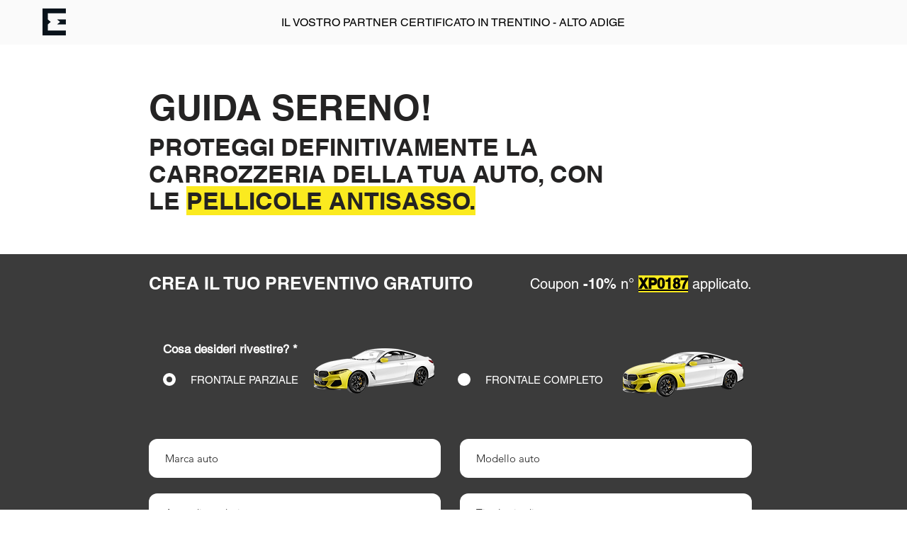

--- FILE ---
content_type: application/javascript; charset=utf-8
request_url: https://cs.iubenda.com/cookie-solution/confs/js/77347123.js
body_size: -280
content:
_iub.csRC = { showBranding: true, publicId: 'a5040e08-6db6-11ee-8bfc-5ad8d8c564c0', floatingGroup: false };
_iub.csEnabled = true;
_iub.csPurposes = [7,1,5,4,2,3];
_iub.cpUpd = 1761633081;
_iub.csT = 0.025;
_iub.googleConsentModeV2 = true;
_iub.totalNumberOfProviders = 8;
